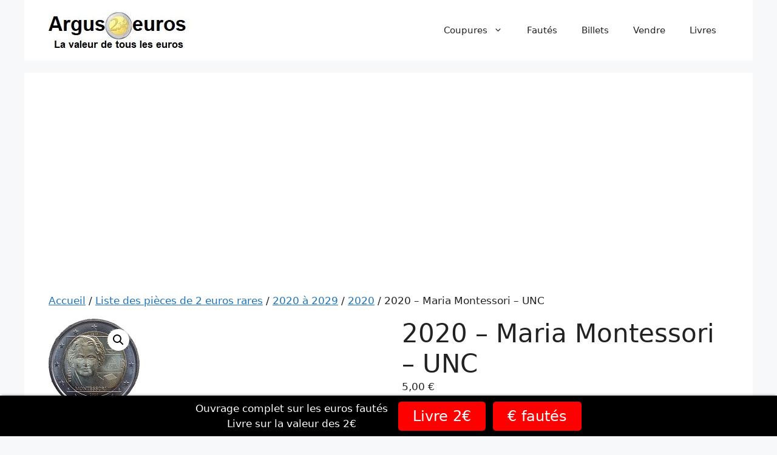

--- FILE ---
content_type: text/html; charset=UTF-8
request_url: https://bcc3-support.systeme.io/public/25543813db6765ed59170ab8888c8aa6322e7087/show?source=https://argus2euros.fr/produit/2020-maria-montessori/
body_size: 15229
content:
<!DOCTYPE html><!-- Created with https://systeme.io --><html lang="fr"><head><link rel="icon" type="image/x-icon" href="https://d2543nuuc0wvdg.cloudfront.net/favicon.ico"><meta charSet="utf-8"/><title data-react-helmet="true"></title><meta data-react-helmet="true" name="viewport" content="width=device-width, initial-scale=1"/><meta data-react-helmet="true" name="robots" content="noindex"/><style data-styled="" data-styled-version="6.1.13">.cXKjNK{display:flex;flex-direction:row;align-items:center;justify-content:center;}/*!sc*/
data-styled.g75[id="sc-gvlNCs"]{content:"cXKjNK,"}/*!sc*/
.jALcCM{width:100%;align-self:center;opacity:1;cursor:pointer;border:none;background:rgba(208, 2, 27, 1);padding-top:6px;padding-right:20px;padding-bottom:7px;padding-left:20px;font-size:21px;color:rgba(255, 255, 255, 1);font-family:Lato;font-weight:400;font-style:normal;border-top-left-radius:0px;border-top-right-radius:0px;border-bottom-left-radius:0px;border-bottom-right-radius:0px;box-shadow:none;line-height:35px;transition-duration:0.3s;transition-property:color,transform,background;}/*!sc*/
@media only screen and (max-width: 800px){.jALcCM{width:100%;align-self:center;opacity:1;padding-top:5px;padding-right:5px;padding-bottom:5px;padding-left:5px;font-size:16px;font-family:Lato;font-weight:400;font-style:normal;line-height:21px;transition-duration:0.3s;transition-property:color,transform,background;}}/*!sc*/
data-styled.g77[id="sc-iXGjfC"]{content:"jALcCM,"}/*!sc*/
.ghCZqq{word-break:break-word;transition:box-shadow 0.1s ease-in-out;flex-basis:inherit;font-size:40px;font-family:Arial,Helvetica,sans-serif;font-weight:400;font-style:normal;text-align:center;line-height:48px;padding-top:0px;padding-right:0px;padding-bottom:0px;padding-left:0px;}/*!sc*/
.ghCZqq a{color:rgba(74, 144, 226, 1);}/*!sc*/
.ghCZqq a>span{color:rgba(74, 144, 226, 1);}/*!sc*/
.ghCZqq a:hover{box-shadow:inset 0 -1px 0;}/*!sc*/
.ghCZqq a>span:hover{box-shadow:inset 0 -1px 0;}/*!sc*/
.ghCZqq strong{font-weight:bold;}/*!sc*/
.ghCZqq h1,.ghCZqq h2,.ghCZqq h3,.ghCZqq h4,.ghCZqq h5,.ghCZqq h6{font-size:40px;font-family:Arial,Helvetica,sans-serif;font-weight:400;font-style:normal;text-align:center;line-height:48px;}/*!sc*/
@media only screen and (max-width: 800px){.ghCZqq{padding-top:0px;padding-right:0px;padding-bottom:0px;padding-left:0px;font-size:24px;font-family:Arial,Helvetica,sans-serif;text-align:center;line-height:28.8px;}.ghCZqq h1,.ghCZqq h2,.ghCZqq h3,.ghCZqq h4,.ghCZqq h5,.ghCZqq h6{font-size:24px;font-family:Arial,Helvetica,sans-serif;text-align:center;line-height:28.8px;}}/*!sc*/
.ghCZqq p:empty::after{content:' ';white-space:pre;}/*!sc*/
.cjdIYr{word-break:break-word;transition:box-shadow 0.1s ease-in-out;flex-basis:inherit;font-size:20px;color:rgba(0, 0, 0, 1);font-family:Arial,Helvetica,sans-serif;font-weight:400;font-style:normal;text-align:center;line-height:26px;padding-top:0px;padding-right:0px;padding-bottom:0px;padding-left:0px;}/*!sc*/
.cjdIYr a{color:rgba(74, 144, 226, 1);}/*!sc*/
.cjdIYr a>span{color:rgba(74, 144, 226, 1);}/*!sc*/
.cjdIYr a:hover{box-shadow:inset 0 -1px 0;}/*!sc*/
.cjdIYr a>span:hover{box-shadow:inset 0 -1px 0;}/*!sc*/
.cjdIYr strong{font-weight:bold;}/*!sc*/
@media only screen and (max-width: 800px){.cjdIYr{padding-top:10px;padding-right:10px;padding-bottom:10px;padding-left:15px;font-size:20px;font-weight:400;font-style:normal;text-align:center;line-height:26px;}}/*!sc*/
.cjdIYr p:empty::after{content:' ';white-space:pre;}/*!sc*/
data-styled.g84[id="sc-hGNhLO"]{content:"ghCZqq,cjdIYr,"}/*!sc*/
.RIFuh{display:flex;flex-direction:column;grid-column-start:1;grid-column-end:13;align-self:flex-start;}/*!sc*/
@media only screen and (max-width: 800px){.RIFuh{align-self:unset;width:100%;grid-column-start:1;grid-column-end:12;padding-left:0;padding-right:0;}}/*!sc*/
data-styled.g87[id="sc-jwaPLR"]{content:"RIFuh,"}/*!sc*/
.jzEJZd{display:grid;position:relative;justify-content:space-between;grid-template-columns:repeat(12, 1fr);column-gap:20px;background-color:rgba(0, 0, 0, 1);padding-top:0px;padding-right:0px;padding-bottom:0px;padding-left:0px;background-image:none;background-size:initial;background-position:50% 50%;background-repeat:repeat;background-attachment:initial;}/*!sc*/
@media only screen and (max-width: 800px){.jzEJZd{padding-top:5px;padding-right:5px;padding-bottom:5px;padding-left:5px;}}/*!sc*/
@media only screen and (max-width: 800px){.jzEJZd{display:flex;flex-direction:column;grid-template-columns:auto;background-image:none;}}/*!sc*/
.jtUKNm{display:grid;position:relative;justify-content:space-between;grid-template-columns:repeat(12, 1fr);column-gap:20px;padding-top:10px;padding-right:10px;padding-bottom:10px;padding-left:10px;background-image:none;background-size:initial;background-position:50% 50%;background-repeat:repeat;background-attachment:initial;column-gap:unset!important;}/*!sc*/
@media only screen and (max-width: 800px){.jtUKNm{padding-top:5px;padding-right:5px;padding-bottom:5px;padding-left:5px;}}/*!sc*/
@media only screen and (max-width: 800px){.jtUKNm{display:flex;flex-direction:column;grid-template-columns:auto;background-image:none;}}/*!sc*/
data-styled.g232[id="sc-cJjvBx"]{content:"jzEJZd,jtUKNm,"}/*!sc*/
.jpsqoY{position:absolute;right:15px;top:15px;width:30px;height:30px;z-index:1;background:none;outline:none;border:none;text-shadow:1px 1px 0px rgba(0, 0, 0, 0.7);transition:opacity 250ms ease-in-out;}/*!sc*/
.jpsqoY:hover{opacity:0.5;}/*!sc*/
.jpsqoY:before{content:'';width:2px;height:30px;position:absolute;top:0;left:13px;right:0;bottom:0;background-color:#333;box-shadow:0px 0px 1px #fff;transform:rotate(45deg);}/*!sc*/
.jpsqoY:after{content:'';width:2px;height:30px;position:absolute;top:0;left:13px;right:0;bottom:0;background-color:#333;box-shadow:0px 0px 1px #fff;transform:rotate(-45deg);}/*!sc*/
data-styled.g529[id="sc-fHbFqE"]{content:"jpsqoY,"}/*!sc*/
.ciIwLk{min-height:100px;max-height:inherit;}/*!sc*/
data-styled.g530[id="sc-gsIRSg"]{content:"ciIwLk,"}/*!sc*/
.hIwosA{max-height:calc(100vh - 110px);overflow-x:hidden;overflow-y:auto;padding-top:31px;padding-right:33px;padding-bottom:31px;padding-left:33px;}/*!sc*/
@media only screen and (max-width: 800px){.hIwosA{padding-top:5px;padding-right:5px;padding-bottom:5px;padding-left:5px;}}/*!sc*/
data-styled.g531[id="sc-kOAQsF"]{content:"hIwosA,"}/*!sc*/
.EkNoB{width:100%;max-width:600px;position:relative;transition:transform 0.3s ease-out;display:block;background-size:initial;background-position:50% 50%;background-repeat:repeat;background-attachment:initial;background-color:rgba(0, 0, 0, 1);border-style:solid;border-width:3px;border-color:rgba(0, 0, 0, 1);box-shadow:none;background-image:none;}/*!sc*/
@media only screen and (max-width: 500px){.EkNoB{max-width:350px;width:100%;}}/*!sc*/
@media only screen and (max-width: 800px){.EkNoB{background-image:none;}}/*!sc*/
data-styled.g532[id="sc-ckOOVy"]{content:"EkNoB,"}/*!sc*/
html{box-sizing:border-box;scroll-behavior:smooth;overscroll-behavior-x:none;}/*!sc*/
body{margin:0;}/*!sc*/
a{text-decoration:none;}/*!sc*/
p span>a[href^="tel:"]{color:inherit;}/*!sc*/
p{margin:0;}/*!sc*/
*,*:before,*:after{box-sizing:inherit;}/*!sc*/
*{-webkit-font-smoothing:antialiased;}/*!sc*/
h1,h2,h3,h4,h5,h6{margin:0;font-weight:normal;}/*!sc*/
section h1{margin:0;}/*!sc*/
button,input{margin:0;font-family:unset;}/*!sc*/
ul{margin:0;}/*!sc*/
.fixed{position:fixed;top:0px;left:0px;width:320px;height:50px;background:red;-webkit-backface-visibility:hidden;}/*!sc*/
data-styled.g611[id="sc-global-cFbOWI1"]{content:"sc-global-cFbOWI1,"}/*!sc*/
.gctOcR{position:relative;text-align:initial;margin:0px 0px 0px 0px;}/*!sc*/
@media only screen and (max-width: 800px){.gctOcR{margin-top:0px;margin-right:0px;margin-bottom:0px;margin-left:0px;}}/*!sc*/
.gmGEsF{position:relative;text-align:initial;margin:0px 0px 15px 0px;}/*!sc*/
@media only screen and (max-width: 800px){.gmGEsF{margin-top:0px;margin-right:0px;margin-bottom:0px;margin-left:0px;}}/*!sc*/
data-styled.g617[id="sc-cmJppL"]{content:"gctOcR,gmGEsF,"}/*!sc*/
.dpSgXm{position:relative;margin-top:0;margin-left:0;margin-right:0;margin-bottom:0;}/*!sc*/
@media only screen and (max-width: 800px){.dpSgXm{margin-top:0;margin-left:0;margin-right:0;margin-bottom:0;}}/*!sc*/
.eCUrWH{position:relative;margin-top:10px;margin-left:0;margin-right:0;margin-bottom:0;display:flex;justify-content:center;flex-direction:column;position:relative;}/*!sc*/
@media only screen and (max-width: 800px){.eCUrWH{margin-top:0;margin-left:0;margin-right:0;margin-bottom:0;}}/*!sc*/
data-styled.g618[id="sc-kFKoiG"]{content:"dpSgXm,eCUrWH,"}/*!sc*/
</style><style data-react-helmet="true" type="text/css">
            html {
             width: 100%;
             text-align: center;
            }
            #app {
              display: flex;
              justify-content: center;
              align-items: center;
              height: 100vh;
            }
          </style><link data-react-helmet="true" rel="canonical" href=""/><style type="text/css">@font-face {
            font-family: "Lato";
            font-style: normal;
            font-weight: 400;
            src: url(https://d3syewzhvzylbl.cloudfront.net/fonts/google-fonts/lato/regular.woff2) format('woff2');
          }</style><link rel="stylesheet" href="https://d3fit27i5nzkqh.cloudfront.net/assets/css/optimizedFontAwesome.css"/><style>.fal{-moz-osx-font-smoothing:grayscale;-webkit-font-smoothing:antialiased;display:var(--fa-display,inline-block);font-style:normal;font-variant:normal;line-height:1;text-rendering:auto;}.fal{font-family:"Font Awesome 6 Pro";font-weight:300;}.fa-chevron-circle-left:before{content:"\f137";}.fa-chevron-circle-right:before{content:"\f138";}.fas{-moz-osx-font-smoothing:grayscale;-webkit-font-smoothing:antialiased;display:var(--fa-display,inline-block);font-style:normal;font-variant:normal;line-height:1;text-rendering:auto;}.fas{font-family:"Font Awesome 6 Pro";font-weight:900;}.fa-chevron-down:before{content:"\f078";}.fa-chevron-left:before{content:"\f053";}.fad.fa-chevron-right:after{content:"\f054\f054";}.fad{-moz-osx-font-smoothing:grayscale;-webkit-font-smoothing:antialiased;display:var(--fa-display,inline-block);font-style:normal;font-variant:normal;line-height:1;text-rendering:auto;}.fad{position:relative;font-family:"Font Awesome 6 Duotone";font-weight:900;letter-spacing:normal;}.fad:before{position:absolute;color:var(--fa-primary-color,inherit);opacity:var(--fa-primary-opacity,1);}.fad:after{color:var(--fa-secondary-color,inherit);}.fad:after{opacity:var(--fa-secondary-opacity,0.4);}.fa-chevron-right:before{content:"\f054";}.fa-chevron-up:before{content:"\f077";}.fa-circle:before{content:"\f111";}.far{-moz-osx-font-smoothing:grayscale;-webkit-font-smoothing:antialiased;display:var(--fa-display,inline-block);font-style:normal;font-variant:normal;line-height:1;text-rendering:auto;}.far{font-family:"Font Awesome 6 Pro";font-weight:400;}.fa-clock:before{content:"\f017";}.fa-eye:before{content:"\f06e";}.fa-eye-slash:before{content:"\f070";}.fa{font-family:var(--fa-style-family,"Font Awesome 6 Pro");font-weight:var(--fa-style,900);}.fa{-moz-osx-font-smoothing:grayscale;-webkit-font-smoothing:antialiased;display:var(--fa-display,inline-block);font-style:normal;font-variant:normal;line-height:1;text-rendering:auto;}.fa-times:before{content:"\f00d";}.fas{-moz-osx-font-smoothing:grayscale;-webkit-font-smoothing:antialiased;display:var(--fa-display,inline-block);font-style:normal;font-variant:normal;line-height:1;text-rendering:auto;}.fas{font-family:"Font Awesome 6 Pro";font-weight:900;}.fa-envelope:before{content:"\f0e0";}</style> <meta property="og:type" content="website"/><script>window.onload = function () {
  window.parent.postMessage({
    "sender": window.location.hash.slice(1),
    "height": document.getElementById('app').offsetHeight,
    "width": document.getElementById('app').offsetWidth
  }, '*');
};

const minKeyboardHeight = 300
window.addEventListener('form_updated', function () {
  // if mobile keyboard is open, don't resize. Otherwise, the form height will be incorrect
  if (window.screen.height - minKeyboardHeight > window.visualViewport.height) {
    return
  }

  window.parent.postMessage({
    "sender": window.location.hash.slice(1),
    "height": document.getElementById('app').offsetHeight,
    "width": document.getElementById('app').offsetWidth
  }, '*');
});

</script></head><body><div id="app"><div class="sc-ckOOVy EkNoB"><div class="sc-kOAQsF hIwosA"><button data-testid="popup-close-icon" class="sc-fHbFqE jpsqoY"></button><div class="sc-gsIRSg ciIwLk"><div class="sc-cmJppL gctOcR"><div id="row-e6f70447" class="sc-cJjvBx jzEJZd"><div size="12" class="sc-jwaPLR RIFuh"><div class="sc-cmJppL gmGEsF"><div id="headline-f76e9aec" font-size="40" font-family="Arial, Helvetica, sans-serif" font-style="normal" font-weight="400" class="sc-hGNhLO ghCZqq"><h3 dir="ltr"><span style="color: rgb(255, 255, 255)"><strong>Et si votre 2€ valait une fortune ?</strong></span></h3></div></div><div class="sc-kFKoiG dpSgXm"><div id="text-ede19614" font-size="20" font-family="Arial, Helvetica, sans-serif" color="rgba(0, 0, 0, 1)" font-style="normal" font-weight="400" class="sc-hGNhLO cjdIYr"><div><p dir="ltr"><span style="color: rgb(255, 255, 255)"><strong>Obtenez la liste GRATUITE des euros rares + des alertes exclusives. Déjà 4.000 inscrits.</strong></span></p></div></div></div><div class="sc-kFKoiG eCUrWH"><button data-test-id="send-form-button" id="button-f6254198" color="rgba(255, 255, 255, 1)" font-family="Lato" font-weight="400" font-style="normal" font-size="21" width="100%" class="sc-iXGjfC jALcCM"><div class="sc-gvlNCs cXKjNK">--&gt; Je veux la liste pour vérifier &lt;--</div></button></div></div><div class="sc-cmJppL gctOcR"><div id="row-6ba8a5ed" class="sc-cJjvBx jtUKNm"><div size="12" class="sc-jwaPLR RIFuh"></div></div></div></div></div></div></div></div></div><script data-cookieconsent="ignore" charSet="UTF-8">window.__PRELOADED_STATE__={"page":{"id":25543813,"type":"popup","locale":"fr","entities":{"2933f9d4-8899-4364-9774-5dd73106e29f":{"id":"2933f9d4-8899-4364-9774-5dd73106e29f","slug":"email","type":"Field","border":{"style":"none","radius":{"borderTopLeftRadius":5,"borderTopRightRadius":5,"borderBottomLeftRadius":5,"borderBottomRightRadius":5}},"margin":{"marginTop":15,"marginLeft":0,"marginRight":0,"marginBottom":5},"padding":{"paddingTop":12,"paddingLeft":0,"paddingRight":0,"paddingBottom":12},"fontSize":14,"optional":false,"parentId":"494897dd-36f8-4d31-8923-71a8d5f3000d","boxShadow":"none","textAlign":"center","appearance":{"mobile":true,"desktop":true},"htmlAttrId":"form-input-052382bd","placeholder":"Entrez votre adresse e-mail","mobileMargin":{"marginTop":10,"marginLeft":0,"marginRight":0,"marginBottom":0},"iconClassName":"fas fa-envelope","mobileFontSize":16,"backgroundColor":"rgba(255, 255, 255, 1)"},"40698b28-ee7b-4e62-9338-98b402dcd48b":{"id":"40698b28-ee7b-4e62-9338-98b402dcd48b","size":12,"type":"Column","childIds":[],"parentId":"fcea83aa-be1b-40f0-a136-2aaefbcbe722","alignSelf":"flex-start","htmlAttrId":"column-5ad07e31"},"494897dd-36f8-4d31-8923-71a8d5f3000d":{"id":"494897dd-36f8-4d31-8923-71a8d5f3000d","size":12,"type":"Column","childIds":["732468ed-ebe2-4b31-81ea-a92c9f31ba13","fddcda88-aab0-4275-bf3b-3758ecaf697b","2933f9d4-8899-4364-9774-5dd73106e29f","cc4e001a-bcbb-4b7e-beb7-f087f21e87fb"],"parentId":"817dd8d1-374e-438e-adbe-b362795e9867","alignSelf":"flex-start","htmlAttrId":"column-d7a23f3d"},"732468ed-ebe2-4b31-81ea-a92c9f31ba13":{"id":"732468ed-ebe2-4b31-81ea-a92c9f31ba13","type":"Headline","margin":{"marginTop":0,"marginLeft":0,"marginRight":0,"marginBottom":15},"content":"\x3ch3 dir=\"ltr\">\x3cspan style=\"color: rgb(255, 255, 255)\">\x3cstrong>Et si votre 2€ valait une fortune ?\x3c/strong>\x3c/span>\x3c/h3>","padding":{"paddingTop":0,"paddingLeft":0,"paddingRight":0,"paddingBottom":0},"fontSize":40,"parentId":"494897dd-36f8-4d31-8923-71a8d5f3000d","appearance":{"mobile":true,"desktop":true},"fontFamily":"Arial, Helvetica, sans-serif","htmlAttrId":"headline-f76e9aec","lineHeight":48,"mobileMargin":{"marginTop":0,"marginLeft":0,"marginRight":0,"marginBottom":0},"mobilePadding":{"paddingTop":0,"paddingLeft":0,"paddingRight":0,"paddingBottom":0},"mobileFontSize":24,"mobileLineHeight":28.8,"html":"\x3cp dir=\"ltr\">\x3cbr>\x3c/p>"},"817dd8d1-374e-438e-adbe-b362795e9867":{"id":"817dd8d1-374e-438e-adbe-b362795e9867","type":"Row","margin":{"marginTop":0,"marginLeft":0,"marginRight":0,"marginBottom":0},"padding":{"paddingTop":0,"paddingLeft":0,"paddingRight":0,"paddingBottom":0},"childIds":["494897dd-36f8-4d31-8923-71a8d5f3000d","fcea83aa-be1b-40f0-a136-2aaefbcbe722"],"parentId":"a9333ae9-28c2-470e-9ad2-a3eb65fc4cb1","appearance":{"mobile":true,"desktop":true},"background":{"backgroundSize":"initial","backgroundRepeat":"repeat","backgroundPosition":"50% 50%","backgroundAttachment":"initial"},"htmlAttrId":"row-e6f70447","mobileMargin":{"marginTop":0,"marginLeft":0,"marginRight":0,"marginBottom":0},"mobilePadding":{"paddingTop":5,"paddingLeft":5,"paddingRight":5,"paddingBottom":5},"backgroundColor":"rgba(0, 0, 0, 1)"},"a9333ae9-28c2-470e-9ad2-a3eb65fc4cb1":{"id":"a9333ae9-28c2-470e-9ad2-a3eb65fc4cb1","type":"RemotePopupBody","delay":30,"border":{"color":"rgba(0, 0, 0, 1)","style":"solid","width":3},"padding":{"paddingTop":31,"paddingLeft":33,"paddingRight":33,"paddingBottom":31},"childIds":["817dd8d1-374e-438e-adbe-b362795e9867"],"boxShadow":"none","showClose":true,"background":{"backgroundSize":"initial","backgroundRepeat":"repeat","backgroundPosition":"50% 50%","backgroundAttachment":"initial"},"closedDays":3,"htmlAttrId":"remote-popup-8282a7e8","openOnExit":true,"mobileDelay":30,"mobileBorder":[],"mobilePadding":{"paddingTop":5,"paddingLeft":5,"paddingRight":5,"paddingBottom":5},"backgroundColor":"rgba(0, 0, 0, 1)","mobileBackground":[],"openAutomatically":true,"openOnMobileAutomatically":true},"cc4e001a-bcbb-4b7e-beb7-f087f21e87fb":{"id":"cc4e001a-bcbb-4b7e-beb7-f087f21e87fb","text":"--> Je veux la liste pour vérifier \x3c--","type":"Button","width":"100%","action":"sendForm","border":{"radius":{"borderTopLeftRadius":0,"borderTopRightRadius":0,"borderBottomLeftRadius":0,"borderBottomRightRadius":0}},"margin":{"marginTop":10,"marginLeft":0,"marginRight":0,"marginBottom":0},"padding":{"paddingTop":6,"paddingLeft":20,"paddingRight":20,"paddingBottom":7},"parentId":"494897dd-36f8-4d31-8923-71a8d5f3000d","alignSelf":"center","boxShadow":"none","textColor":"rgba(255, 255, 255, 1)","appearance":{"mobile":true,"desktop":true},"background":"rgba(208, 2, 27, 1)","htmlAttrId":"button-f6254198","lineHeight":35,"mobileBorder":[],"mobileMargin":{"marginTop":0,"marginLeft":0,"marginRight":0,"marginBottom":0},"subTextColor":"rgba(255,255,255,0.8)","textFontSize":21,"mobilePadding":{"paddingTop":5,"paddingLeft":5,"paddingRight":5,"paddingBottom":5},"textFontStyle":"normal","textFontFamily":"Lato","textFontWeight":"400","redirectionType":"nextStep","subTextFontSize":14,"iconClassNameAfter":"","iconClassNameBefore":""},"fcea83aa-be1b-40f0-a136-2aaefbcbe722":{"id":"fcea83aa-be1b-40f0-a136-2aaefbcbe722","type":"Row","margin":{"marginTop":0,"marginLeft":0,"marginRight":0,"marginBottom":0},"padding":{"paddingTop":10,"paddingLeft":10,"paddingRight":10,"paddingBottom":10},"childIds":["40698b28-ee7b-4e62-9338-98b402dcd48b"],"parentId":"817dd8d1-374e-438e-adbe-b362795e9867","appearance":{"mobile":true,"desktop":true},"background":[],"htmlAttrId":"row-6ba8a5ed","mobileMargin":{"marginTop":0,"marginLeft":0,"marginRight":0,"marginBottom":0},"mobilePadding":{"paddingTop":5,"paddingLeft":5,"paddingRight":5,"paddingBottom":5}},"fddcda88-aab0-4275-bf3b-3758ecaf697b":{"id":"fddcda88-aab0-4275-bf3b-3758ecaf697b","type":"Text","margin":{"marginTop":0,"marginLeft":0,"marginRight":0,"marginBottom":0},"styles":[],"content":"\x3cp dir=\"ltr\">\x3cspan style=\"color: rgb(255, 255, 255)\">\x3cstrong>Obtenez la liste GRATUITE des euros rares + des alertes exclusives. Déjà 4.000 inscrits.\x3c/strong>\x3c/span>\x3c/p>","options":[],"padding":{"paddingTop":0,"paddingLeft":0,"paddingRight":0,"paddingBottom":0},"fontSize":20,"parentId":"494897dd-36f8-4d31-8923-71a8d5f3000d","textAlign":"center","appearance":{"mobile":true,"desktop":true},"fontFamily":"Arial, Helvetica, sans-serif","htmlAttrId":"text-ede19614","lineHeight":26,"mobileMargin":{"marginTop":0,"marginLeft":0,"marginRight":0,"marginBottom":0},"mobilePadding":{"paddingTop":10,"paddingLeft":15,"paddingRight":10,"paddingBottom":10},"mobileFontSize":20,"html":"\x3cp dir=\"ltr\">\x3cbr>\x3c/p>"}},"lastPopupNumber":0,"seo":{"index":false,"title":"Capture e-mail par popup"},"globalColor":null,"isTemplate":false,"doubleOptIn":false,"globalSettings":{"fontStyle":"normal","linkColor":"rgba(74, 144, 226, 1)","textColor":"rgba(0, 0, 0, 1)","fontFamily":"Raleway","fontWeight":"400","textFontSize":"18px","mobileTextFontSize":"16px"}},"files":{},"optIn":{"customerFields":"%CUSTOMER_FIELDS%","fields":{},"availableCountries":"%AVAILABLE_COUNTRIES%","errors":{"common":[],"fields":{},"bookingFields":{},"paidBookingFields":{}},"bookingFields":{},"paidBookingFields":{},"success":false,"submitted":false,"customerCountry":"US","nextStepUrl":"https://bcc3-support.systeme.io/0dab2039","surveyResults":null,"submitedRecaptchas":[],"optInRecaptchaError":{},"bookingRedirectUrl":"","paidBookingRedirectUrl":""},"management":{"activePopupId":null,"previewMode":false,"screenshotMode":false,"funnelStepId":"16251458","url":"","confirmedExplicitConsents":[],"isDesktop":null,"affiliateId":"%CONTACT_AFFILIATE_ID%","isMobile":"","affiliateLink":"https://systeme.io/?sa=sa0128629448d760dd546209dbb9c28518d77e5c32","agreement":"%AGREEMENT%","isFreemiumUser":"","captcha":"%CAPTCHA_OPEN_KEY%"},"payment":{"customerType":"%CUSTOMER_TYPE%","customerEmail":"%CUSTOMER_EMAIL%","paymentMethods":"%PAYMENT_METHODS%","isOnlyPersonalAvailable":"%IS_ONLY_PERSONAL_AVAILABLE%","offer":"%OFFER%","checkedPlanId":"%OFFER_PRICE_PLAN_ACTIVE%","customerPaymentMethod":"%CUSTOMER_PAYMENT_METHOD%","offerOwnerCountry":"%OFFER_OWNER_COUNTRY%","offerBumps":"%OFFER_BUMPS%","offerBump":"%OFFER_BUMP%","offerPricing":[],"checkedBumpsIds":[],"isOrderBumpChecked":false,"agreement":"%AGREEMENT%","couponCode":"","checkedCoupon":null,"pageId":"25543813","affiliateLink":"https://systeme.io/?sa=sa0128629448d760dd546209dbb9c28518d77e5c32","stripeAccountId":"%STRIPE_ACCOUNT_ID%","purchaseProcessId":"%PURCHASE_PROCESS_ID%","twoStepPaymentFormStepType":"STEP_OPT_IN","deadlineTime":"%DEADLINE_TIMESTAMP%","deadlineExpirationUrl":"%DEADLINE_EXPIRATION_URL%","downsellUrl":"%DOWNSELL_URL%","mercadoPagoPublicKey":"%MERCADO_PAGO_PUBLIC_KEY%","product":"%PRODUCT%","digitalProduct":null,"productQuantity":1,"shipping":null,"productActiveVariant":null,"cashOnDeliveryInstruction":"%CASH_ON_DELIVERY_INSTRUCTION%","xenditPublicKey":"%XENDIT_PUBLIC_KEY%","stripePaymentMethod":""},"blog":{"blogPostListing":"%BLOG_POST_LISTING%","blogPostTitle":"%BLOG_POST_TITLE%","blogPostDescription":"%BLOG_POST_DESCRIPTION%","blogPostImageUrl":"%BLOG_POST_IMAGE_URL%","blogPostDateTs":"%BLOG_POST_DATE_TS%","blogPostCategories":"%BLOG_POST_CATEGORIES%","blogPath":"%BLOG_PATH%","blogLayoutPageId":"%BLOG_LAYOUT_PAGE_ID%","blogCategoryTitle":"%BLOG_CATEGORY_TITLE%","blogCategoryDescription":"%BLOG_CATEGORY_DESCRIPTION%","blogSearch":[]},"webinar":{"timeStamp":"%WEBINAR_SESSION_TIMESTAMP%","url":"%WEBINAR_SESSION_LINK%"},"webinarSession":{"timeStamp":"%WEBINAR_SESSION_TIMESTAMP%"},"lecture":{"lectureSessionId":null,"lectureSessionLoggingEnabled":"%LECTURE_SESSION_LOGGING_ENABLED%","lectureId":"%LECTURE_ID%"},"websiteSettings":{"websiteLayouts":[],"websiteLocales":[],"websiteDraftTheme":null}}</script><script data-cookieconsent="ignore" charSet="UTF-8">window.initialI18nStore={"fr":{"common":{"customer_type":{"personal":"Particulier","company":"Entreprise"},"vat":"TVA","expiration":"Date d'expiration","card number":"Numéro de carte","cvc":"Code de sécurité","month":"Mois","day":"Jour","week":"Semaine","year":"an","components":{"offer_price":{"price":"Tarif","vat":"TVA","total":"Total","one_shots_summary":{"total_tax":"TVA","total_amount":"Total H.T.","total_amount_with_tax":"Total (TTC)","discount":"Réduction","total_amount_with_coupon":"Montant total avec la réduction","total_amount_with_tax_and_shipping":"Total (taxes et frais de port inclus)","subtotal_amount_with_tax":"Sous-total (TTC)","subtotal_amount":"Sous-total hors taxe","is_vat_not_chargeable":{"total_amount_with_tax":"Total (TTC)"}},"price_plans":{"trial_period":"{{ trialPeriodPrice }} pendant {{ trialPeriodLength }} jours puis","limited":"{{ amount }} chaque {{ interval }} pendant {{ intervalWithLimitOfPayments }}","unlimited":"{{ amount }} {{ intervalHack }} {{ interval }}","interval_hack_one":"par","interval_hack_many":"tous les","one_shot":"{{ amount }}","trial_period_price":"Gratuit","trial_period_new":"{{ trialPeriodPrice }} pendant {{ trialInterval }} puis","unlimited_new":"{{amount}} tous {{interval}}","limited_with_limit_of_payments":"{{ amount }} / {{ interval }}  - {{ count }} fois","limited_with_limit_of_payments_icu":"{amount} / {interval} - {count} fois","limited_icu":"{amount} chaque {interval} pendant {intervalWithLimitOfPayments}","trial_period_new_icu":"{trialPeriodPrice} pour {trialInterval} puis","unlimited_icu":"{amount} {intervalHack} {interval}"},"shipping":"Frais de port","subtotal":"Sous-total","tax_included":"Taxe incluse"},"order_summary":{"header":{"product":"Produit","price":"Prix"}},"countdown":{"types":{"date":"Date et heure fixes","minute":"Délai","daily":"Daily","deadline":"Utiliser la même deadline que le tunnel de vente"}},"timer":{"hours":"heures","minutes":"minutes","seconds":"secondes","days":"jours"},"webinar_registration_date_time":{"schedule_training":"Horaire de la formation"},"button":{"actions":{"next_step_redirection":"Vers l'étape suivante du tunnel"}},"member_access":{"resetting":{"success_header":"Email envoyé avec succès !","success_description":"Nous venons d'envoyer un mail avec un lien afin de réinitialiser votre mot de passe."},"login":{"password_forgotten":"Mot de passe oublié ?"}},"physical_product":{"quantity_label":"Quantité"},"coupon":{"discount":"Vous économisez"},"affiliate_badge":{"made_with":"Réalisé avec"},"core":{"pagination":{"previous":"Précédent","next":"Suivant","first":"Premier","last":"Dernier"},"text_editor":{"link_menu":{"placeholder":"Tapez l'URL","open_link":"Ouvrir le lien"},"link_toolbar":{"blog_link":"Lien du blog","link":"Lien","popup":"Popup","open_link_in_new_tab":"Ouvrir le lien dans un nouvel onglet","nofollow":"Nofollow","cancel":"Annuler","website_link":"Lien du site"}},"calendar":{"months":{"january":"Janvier","february":"Février","march":"Mars","april":"Avril","may":"Mai","june":"Juin","july":"Juillet","august":"Août","september":"Septembre","october":"Octobre","november":"Novembre","december":"Décembre"}},"settings":{"background_position":{"fixed":{"tooltip":"L’option d’arrière-plan fixe pourrait ne pas être prise en charge sur les appareils IOS et pourrait s’afficher différemment"}}},"toolbox":{"types":{"design":"Design","language":"Langue","text":"Texte","image":"Image"}}},"blog_post_listing":{"read":"Lire"},"payment_methods":{"card_number":"Numéro de carte","cvc":"Code de sécurité","expiration":"Date d'expiration","credit_cards":{"label":"Carte de crédit"},"dlocal_document_number":"Numéro de document Dlocal","card_holder_name":"Nom du titulaire de la carte","security_code":"Cryptogramme visuel","expiration_date":"Date d'expiration","identification_type":"Type de document","identification_number":"Numéro de document","installments":"Règlements","stripe":{"invalid_card_number":"Le numéro de la carte est invalide","invalid_card_expiration_date":"La date d'expiration de la carte est invalide","invalid_card_security_code":"Le code de sécurité de la carte est invalide","invalid_card_details":"Les détails de votre carte sont invalides"},"xendit":{"invalid_card_number":"Le numéro de la carte est invalide","invalid_card_expiration_date":"La date d'expiration de la carte est invalide","invalid_cvn_number":"CVN invalide"},"cash_on_delivery":{"title":"Paiement à la livraison"}},"price_plan":{"startup":"Startup","webinar":"Webinar","enterprise":"Entreprise","custom":"Personnalisé","action":{"buy_now":"Acheter maintenant","description":"Accédez dès maintenant à tous les outils dont vous avez besoin et lancez votre business en ligne !","label":"Commencer gratuitement"},"range_tooltip":"Jusqu’à \x3c1>{{amount}}\x3c/1> contacts\n","question_main":"Combien de contacts avez-vous ?","question_secondary":"Quelle est la taille de votre liste email ? Combien de personnes reçoivent vos newsletters ?","select_plan_title":"Choisissez un plan","label_in_select_option":"Jusqu'à {{amount}} contacts","label_in_select_option_icu":"Jusqu'à {amount} contacts","range_tooltip_icu":""},"breadcrumbs":{"items":{"home":"Blog","demo_blog_post_category_name":"Catégorie","demo_blog_post_name":"Article de blog"}},"contact_us":{"success_message":"Votre demande a bien été prise en compte. Nous vous répondrons dans les heures qui viennent"},"attachments":{"text_label":"Attacher un fichier"},"comments":{"responses_label_one":"Réponse","responses_label_other":"Réponses","load_more_label":"Montrer plus de réponses","send_label":"Envoyer","cancel_label":"Annuler","just_now_label":"A l'instant","reply_label":"Répondre","input_placeholder_label":"Ecrire un commentaire"},"custom_font_picker":{"parse_failed":"Nous n'avons pas pu traiter les fichiers de polices personnalisées suivants : \n{{ fontFileNames }} \nVeuillez vérifier que vous avez téléchargé les bons fichiers","singe_file_parse_failed":"Nous n'avons pas pu analyser votre fichier de police personnalisée. Veuillez vous assurer que vous téléchargez le bon fichier"},"shipping":{"not_available":"Oups ! On ne livre pas encore à cet endroit","condition_label":{"price":"Pour les commandes dont le prix est compris entre {{min}} {{currency}} et {{max}} {{currency}}","quantity":"Pour les commandes contenant entre {{min}} et {{max}} articles","weight":"Pour les commandes dont le poids total est compris entre {{min}}g et {{max}}g","price_min":"Pour les commandes dont le prix est supérieur ou égal à {{min}} {{currency}}","quantity_min":"Pour les commandes contenant {{min}} ou plus d'articles","weight_min":"Pour les commandes dont le poids total est égal ou supérieur à {{min}}g","price_icu":"Pour les commandes dont le prix est compris entre {min} {currency} et {max} {currency}","price_min_icu":"Pour les commandes dont le prix est de {min} {currency} ou plus","quantity_icu":"Pour les commandes contenant entre {min} et {max} articles\n","quantity_min_icu":"Pour les commandes contenant {min} articles ou plus","weight_icu":"Pour les commandes avec un poids total compris entre {min}g et {max}g\n","weight_min_icu":"Pour les commandes avec un poids total de {min}g ou plus"},"country_not_selected":"Sélectionnez un pays pour calculer les frais de port"},"search":{"result_for_one":"résultat trouvé","results_for_many":"résultats trouvés","results_for_slavic_2_to_4":"résultats trouvés","not_specified":"Non spécifié","results":"{count, plural, =1 {1 jour} other {# jours}}","see_more":"VOIR PLUS DE RÉSULTATS","settings":{"placeholder":{"label":"Espace réservé"},"open_dropdown":{"label":"Afficher les résultats"},"maximum_width":{"label":"Largeur maximale"},"search_bar":{"title":"Barre de recherche"},"dropdown_title":{"title":"Titre"},"dropdown_text":{"title":"Texte"},"dropdown_see_more":{"title":"Voir plus"},"dropdown_group":{"title":"Paramètres des résultats"}},"placeholder":"Rechercher","no_results":"Aucun résultat pour","enter_more_chars_hint":"Veuillez entrer 3 caractères ou plus","results_icu":""},"price_element":{"period":{"sub_additional_text":"gratuits","additional_text":"2 mois"},"plans":{"tags":"Tags","variants_per_product":"Variantes de produit physique"},"tooltip":{"subaccounts":"Avec systeme.io, chaque plan vous permet de créer un nombre illimité de sous-comptes. Chaque sous-compte est un compte systeme.io à part avec ses propres limites\n\nLes limites pour chaque sous-compte sont les mêmes que celles du plan de votre compte principal, sans frais supplémentaires. Par exemple : si votre plan permet 50 tunnels, chaque sous-compte que vous créez peut également avoir 50 tunnels"},"compare_plans_title":"Comparer les plans et fonctionnalités","plan_price_subtitle":"Aucune carte de crédit requise","freemium_description":"Commencez avec les fonctionnalités de base, mais évoluez aussi vite que les autres","startup_description":"Accédez aux fonctionnalités avancées pour développer votre entreprise","webinar_description":"Accédez aux fonctionnalités avancées des webinaires pour développer votre entreprise\n","unlimited_description":"Utilisez toutes les fonctionnalités de systeme.io et obtenez des résultats plus rapidement"},"website_layout_body":{"content_placeholder":"Contenu du site"},"color_picker":{"saved_colors":"Couleurs enregistrées","type":{"solid":"Plein","gradient":"Dégradé"}},"website_logo":{"settings":{"height":{"label":"Hauteur du logo"}}}},"week_plural":"semaines","core":{"error":{"title":"Oups ! Une erreur est survenue :-/"},"errors":{"no_connection":"Veuillez vérifier votre connexion internet et réessayer","something_went_wrong":"Un problème est survenu. Veuillez réessayer"},"file_manager":{"upload":{"drag_file":"Glissez un fichier ou"}}},"validation":{"expiration_invalid":"Date d'expiration invalide","errors":{"form_field_should_not_be_empty":"Cette valeur ne doit pas être vide."},"page":{"calendar":{"event_not_selected":"Veuillez sélectionner un événement pour l'afficher sur la page publique"},"paid_calendar":{"remove_payment_button":"Le calendrier payant contient un bouton de paiement intégré, veuillez supprimer le bouton de paiement inutile","event_not_selected":"Veuillez choisir un événement pour le calendrier payant dans la page des paramètres de l'étape","one_element":"Un seul calendrier payant peut être ajouté à la page","paid_calendar_required":"Le calendrier payant est obligatoire"},"payment_button_required":"Le bouton de paiement est requis sur les pages de paiement","search_results_unique":"Un seul élément de résultats de recherche peut être sur une page","search_results_required":"L'élément 'Résultats de recherche' est requis"},"password":{"mismatch":"Les mots de passe ne sont pas identiques"}},"entities":{"blog_post_listing":{"more":{"label":"Lire"}},"offer_price":{"product":{"stub":{"name":"Exemple de produit"}}},"calendar":{"form_submit_default_text":"Envoyer","next_step_default_text":"Étape suivante","calendar_step_headline_default_text":"Étape 1 :","form_step_headline_default_text":"Étape 2 :","calendar_step_sub_headline_default_text":"Configurer les détails de votre réservation","form_step_sub_headline_default_text":"Remplir le formulaire","form_description_default_text":"Saisissez vos coordonnées","date_field_not_empty":"La date est requise","time_slot_field_not_empty":"Un créneau horaire est requis"},"paid_calendar":{"example_warning":"Ceci est un événement d’exemple. Choisissez un événement dans la page des paramètres de l’étape"},"member_access":{"create_account":{"default_headline":"Créez votre compte maintenant"},"registration":{"button_text":"Cliquez ici"},"confirm_registration":{"default_headline":"Confirmer l'inscription"}},"website_login":{"2fa":{"default_sub_headline":"Le code de vérification a été envoyé à votre adresse email","verification_code_label":"Code de vérification","default_checkbox":"Faire confiance à cet appareil","different_email":"Connectez-vous avec une autre adresse email"}}},"month_plural":"mois","price_plan":{"trial_period":{"week":"{{count}} semaine","week_other":"{{count}} semaines","day":"{{count}} jour","day_other":"{{count}} jours","month":"{{count}} mois","month_other":"{{count}} mois","year":"{{count}} an","year_other":"{{count}} ans","week_icu":"{count, plural, =1 {1 semaine} other {# semaines}}","day_icu":"{count, plural, =1 {1 jour} other {# jours}}","month_icu":"{count, plural, =1 {1 mois} other {# mois}}","year_icu":"{count, plural, =1 {1 an} other {# ans}}"},"interval":{"day":"jour","day_other":"{{count}} jours","week":"semaine","week_other":"{{count}} semaines","month":"mois","month_other":"{{count}} mois","year":"an","year_other":"{{count}} ans","day_icu":"{count, plural, =1 {jour} other {# jours}}","week_icu":"{count, plural, =1 {semaine} other {# semaines}}","month_icu":"{count, plural, =1 {mois} other {# mois}}","year_icu":"{count, plural, =1 {an} other {# ans}}","month_few":""},"interval_limited_payments":{"day":"{{count}} jour","day_other":"{{count}} jours","month_other":"{{count}} mois","month":"{{count}} mois","year":"{{count}} an","year_other":"{{count}} ans","week":"{{count}} semaine","week_other":"{{count}} semaines"}},"day_plural":"{{count}} jours","entity":{"product":{"header":"Produit","quantity_label":"Quantité","price_label":"Prix unitaire","stock_limit_label":"Disponibilité","stock_limit_title":"{{ limit }} dans le stock","stock_limit_title_icu":"{limit} en stock"}},"entity_settings":{"phone":{"title":"Téléphone"},"fullname":{"title":"Nom complet"},"booking_calendar":{"event":"Événement","headline":"Titre","switch_calendar_step":"Calendrier","switch_form_step":"Formulaire","next_step_button_text":"Texte du bouton de l'étape suivante","sub_headline":"Sous-titre","switch_thank_you_step":"Merci","thank_you_step_button_text":"Terminer","booking_summary":{"duration_minutes":"Durée de {{minutes}} minutes","duration_minutes_icu":"Durée de {minutes} minutes"},"redirection_confirmed":{"label":"Voulez-vous rediriger les utilisateurs après la confirmation de la réservation ?"},"booking_confirmed":"Réservation confirmée !","mandatory":"Obligatoire","custom_question_default_label":"Exemple de question","custom_question_default_placeholder":"À quoi pensez-vous ?"},"bookingpaidcalendar":{"header":"Calendrier payant"},"search":{"header":"Recherche"},"websiteheader":{"header":"En-tête du site web"},"websitefooter":{"header":"Pied de page du site web"},"websitelogo":{"header":"Logo"},"menu":{"item":{"about_placeholder":"À propos de","how_it_works_placeholder":"Comment ça marche","member_stories_placeholder":"Histoires des membres"}},"button":{"button_text":{"label":"Texte du bouton"},"send_form":{"no_redirection":{"title":"Texte après une inscription réussie"}}},"image":{"link":"Lien"},"websitelanguageswitcher":{"header":"Sélecteur de langue"},"websitelogin":{"header":"Connexion au site web"},"websitebutton":{"header":"Bouton"}},"test_asset_21_05_2025":"c'est seulement pour le test 5","toolbox":{"entities":{"search":"Recherche"}},"settings_styles":{"size_and_position":{"label":"Taille et position"}},"global":{"cancel":"Annuler","new":"Nouveau"},"website_theme_settings":{"group":{"form_field":{"border_color":"Bordure du champ de formulaire"},"primary":{"button_border_color":"Bordure du bouton principal"},"secondary":{"button_border_color":"Bordure du bouton secondaire"},"content":{"background_color":"Arrière-plan du contenu"},"ghost":{"button_border_color":"Bordure du bouton transparent"}}},"website_settings":{"sidebar":{"page_settings":{"advanced":{"title":"Avancé","tracking_code":"Code de suivi","tracking_code_info":"Veuillez noter que certains scripts tiers peuvent ne pas fonctionner comme prévu. Un code incorrect ou non pris en charge peut affecter le chargement ou le comportement de votre page"}},"theme":"Thème","logo":{"description":"Les logos remplacent le titre du site sur toutes les pages. Pour afficher à nouveau le titre du site, supprimez le logo.","mobile_image":"Logo mobile","text_color":"Couleur du texte du logo","add_text":"Ajouter du texte","title":{"image":"Image"}},"website_header":{"sticky":"En-tête fixe"},"new_theme":"Nouveau thème","language_switcher":{"text_color":"Couleur du sélecteur de langue"}},"pages_management":{"unsaved_modal":{"title":"Ignorer les modifications ?","description":"Si vous quittez cette page maintenant, vos modifications seront définitivement perdues. Voulez-vous continuer ?","save_button":"Enregistrer et quitter la page"}},"login":{"slug":{"code":"Code"}}},"website_styles_settings":{"buttons_and_links":{"style":{"filled":"Plein","outlined":"Contour","title":"Style"},"primary":{"title":"Principal"},"secondary":{"title":"Secondaire"},"link":{"underline":"Souligner","color":"Couleur"}},"text_example":"Exemple de texte","colors":{"label":"Couleurs"}},"settings":{"sidebar":{"customize":"Personnaliser"}},"components-core-read-only-content-title-Read-only":"Contenu en lecture seule","website":{"page_types":{"website_login":"Page de connexion"}},"entities-website-login-2fa-default-headline-Two-fa":"Authentification à deux facteurs"},"publisher":{"locale_name":{"english":"Anglais","french":"Français","spanish":"Espagnol","italian":"Italien","portuguese":"Portugais","german":"Allemand","dutch":"Néerlandais","russian":"Russe","japanese":"Japonais","arabic":"Arabe","turkish":"Turc","chinese":"Chinois","swedish":"Suédois","romanian":"Roumain","czech":"Tchèque","hungarian":"Hongrois","slovak":"Slovaque","danish":"Danois","indonesian":"Indonésien","polish":"Polonais","greek":"Grecque","serbian":"Serbe","hindi":"Hindi","norwegian":"Norvégien","thai":"Thaïlandais","slovene":"Slovène","ukrainian":"Ukrainien","albania":"Albanais"},"choose time":"Choisissez l'heure","choose the day":"Choisissez le jour","webinar registration date":"Champ de formulaire - Date d'inscription au webinar","hours":"heures","schedule of the training":"Horaire de la formation","at":"à","countdown":{"days":"Journées","hours":"Heures","minutes":"Minutes","seconds":"Secondes"},"validation":{"not_empty":"Ce champ est obligatoire","vat_invalid":"Numéro de TVA invalide","check_data":"Veuillez vérifier les données du formulaire","email_invalid":"Entrez une adresse email valide","vat_does_not_suitable_for_selected_country":"Ce numéro de TVA n'est pas valide pour le pays sélectionné","empty_price_plans":"Erreur: veuillez ajouter un tarif dans les paramètres de la page de paiement","empty_payment_methods":"Veuillez ajouter des méthodes de paiement dans la page des paramètres de l'étape.","check_card_data":"Votre carte n'a pas passé la validation. Veuillez vérifier le numéro de carte, la date d'expiration et le code CVC","cvc_invalid":"Code de sécurité invalide","expiration_invalid":"Date d'expiration invalide","identification_number_invalid":"Veuillez entrer un numéro d'identification valide","card_number_invalid":"S'il vous plaît entrez un numéro de carte valide","errors":{"form_field_should_not_be_empty":"Cette valeur ne doit pas être vide."},"cpf_number_invalid":"Numéro CPF invalide","cnpj_number_invalid":"Numéro CNPJ invalide","cardholder_name_invalid":"Nom du titulaire de la carte invalide","personal_identification_number_invalid":"Numéro {{ identification_type }} invalide","page":{"calendar":{"event_not_selected":"Veuillez sélectionner un événement pour l'afficher sur la page publique"}},"password":{"mismatch":"Les mots de passe ne sont pas identiques"}},"components":{"offer_price":{"total":"Total","one_shots_summary":{"total_amount_with_coupon":"Montant total avec la réduction"},"price_plans":{"limited_with_limit_of_payments":"{{ amount }} / {{ interval }}  - {{ count }} fois","limited_with_limit_of_payments_icu":"{amount} / {interval} - {count} fois","limited_icu":"{amount} chaque {interval} pendant {intervalWithLimitOfPayments}","trial_period_new_icu":"{trialPeriodPrice} pour {trialInterval} puis","unlimited_icu":"{amount} {intervalHack} {interval}"}},"timer":{"days":"jours"},"preview":{"warning":"C'est le mode de prévisualisation. N'utilisez pas cette URL"},"entities":{"blog_content_placeholder":{"placeholder":"Contenu du blog"},"blog_post_content_placeholder":{"placeholder":"Espace réservé pour le contenu d'un article de blog"}},"core":{"text_editor":{"link_menu":{"placeholder":"Tapez l'URL"}},"calendar":{"event_name":"Nom de l'événement","event_time":"Durée de l'événement","event_location":{"name":"Lieu de la réunion","phone":"Téléphone","personal":"Personnel","online_meeting":"Réunion en ligne","zoom":"Zoom","google_meet":"Google Meet"},"timezone":"Fuseau horaire","select_time_zone":"Choisir le fuseau horaire","select_date":"Choisir la date","min":"Min","empty_event_name":"Exemple d'événement","months":{"january":"Janvier","february":"Février","march":"Mars","april":"Avril","may":"Mai","june":"Juin","july":"Juillet","august":"Août","september":"Septembre","october":"Octobre","november":"Novembre","december":"Décembre"},"weekdays":{"monday_short":"Lun","tuesday_short":"Mar","wednesday_short":"Mer","thursday_short":"Jeu","friday_short":"Ven","saturday_short":"Sam","sunday_short":"Dim"},"booking_former_time":"Ancien horaire","reschedule_booking_title":"Reprogrammer la réservation"},"paid_calendar":{"event_not_found":"Événement introuvable"}},"payment_methods":{"credit_cards":{"label":"Carte de crédit"},"dlocal_document_number":"Numéro de document Dlocal","expiration_month":"Mois","expiration_year":"Année","identification_number":"Numéro de document","installments":"Règlements","stripe":{"invalid_card_number":"Le numéro de la carte est invalide","invalid_card_expiration_date":"La date d'expiration de la carte est invalide","invalid_card_security_code":"Le code de sécurité de la carte est invalide","invalid_card_details":"Les détails de votre carte sont invalides"},"xendit":{"invalid_card_number":"Le numéro de la carte est invalide","invalid_card_expiration_date":"La date d'expiration de la carte est invalide","invalid_cvn_number":"CVN invalide"},"cash_on_delivery":{"title":"Paiement à la livraison"}},"contact_us":{"success_message":"Votre demande a bien été prise en compte. Nous vous répondrons dans les heures qui viennent"},"attachments":{"text_label":"Attacher un fichier"},"comments":{"responses_label_one":"Réponse","responses_label_other":"Réponses","load_more_label":"Montrer plus de réponses","send_label":"Envoyer","cancel_label":"Annuler","just_now_label":"A l'instant","reply_label":"Répondre","input_placeholder_label":"Ecrire un commentaire","delete_confirmation_label":"Voulez-vous vraiment supprimer ce commentaire ? Toutes les réponses seront également supprimées"},"price_element":{"title":"Choisissez votre plan","popup_button":"Commencez gratuitement","unlimited":"Illimité","period":{"title":"Choisissez votre période de facturation","save":"Économisez","monthly":"Mensuel","annually":"Annuel","month":"mois","year":"année","sub_additional_text":"gratuits","additional_text":"2 mois","monthly_billing":"Facturation mensuelle","annual_billing":"Facturation annuelle"},"group":{"contacts":"Automatisation des emails et contacts","sales":"Tunnels de vente","booking":"Calendrier","payment":"Processeurs de paiement","blogs":"Blogs","link":"Lien en bio","e_commerce":"E-commerce","courses":"Formations en ligne","communities":"Communautés","affiliate":"Marketing d'affiliation","support":"Équipe support","team":"Gestion d'équipe","integrations":"Intégrations","subaccounts":"Sous-comptes","email_marketing":"Email marketing","automation_and_workflows":"Automatisations & workflows","contacts_and_crm":"Contacts & CRM"},"plans":{"contacts":"Contacts","email_sent":"Emails envoyés","email_campaigns":"Campagnes email","email_newsletters":"Newsletters email","automation_rules":"Règles d'automatisation","workflows":"Workflows","api":"Requêtes API par minute","sales_funnels":"Tunnels de vente","sales_funnels_steps":"Étapes du tunnel de vente","deadline_funnels":"Deadline funnels","evergreen_webinars":"Webinaires automatiques","tests":"Tests A/B","custom_domains":"Domaines personnalisés","file_storage_space":"Espace de stockage des fichiers","click_upsells":"Upsells en un clic","order_bumps":"Order bumps","transaction_fees":"Frais de transaction","events":"Événements","bookings":"Rendez-vous","stripe":"Intégration Stripe","apple_pay":"Intégration Apple Pay","paypal":"Intégration Paypal","razorpay":"Intégration Razorpay","flutterwave":"Intégration Flutterwave","paystack":"Intégration Paystack","xendit":"Intégration Xendit","cash":"Paiement à la livraison","blogs":"Blogs","blogs_posts":"Articles de blog","mobile_link":"Page \"Lien en bio\" optimisée pour mobile","mobile_store":"Digital store optimisé pour mobile","physical_products":"Produits physiques","shipping_management":"Gestion des expéditions","inventory_management":"Gestion de stock","courses":"Formations","students":"Élèves","students_activity_history":"Historique d'activités des élèves","communities":"Communautés","community_members":"Membres de la communauté","affiliate_program":"Lancez votre propre programme d'affiliation","support":"Support par email 24h/24 et 7j/7","free_migration":"Migration gratuite","kickstart":"Session de coaching 1-1 pour vous lancer","assistant_accounts":"Comptes d'assistant","google_sheets_integration":"Google Sheets","active_campaign_integration":"ActiveCampaign","send_grid_integration":"SendGrid","zoom_integration":"Zoom","google_meet_integration":"Google Meet","google_calendar_integration":"Google Agenda","tags":"Tags","variants_per_product":"Variantes de produit physique","mercado_pago":"Intégration Mercado Pago","crm_pipelines":"Pipelines CRM","coupon_codes":"Code promo"},"tooltip":{"subaccounts":"Avec systeme.io, chaque plan vous permet de créer un nombre illimité de sous-comptes. Chaque sous-compte est un compte systeme.io à part avec ses propres limites\n\nLes limites pour chaque sous-compte sont les mêmes que celles du plan de votre compte principal, sans frais supplémentaires. Par exemple : si votre plan permet 50 tunnels, chaque sous-compte que vous créez peut également avoir 50 tunnels"},"compare_plans_title":"Comparer les plans et fonctionnalités","plan_price_subtitle":"Aucune carte de crédit requise","freemium_description":"Commencez avec les fonctionnalités de base, mais évoluez aussi vite que les autres","startup_description":"Accédez aux fonctionnalités avancées pour développer votre entreprise","webinar_description":"Accédez aux fonctionnalités avancées des webinaires pour développer votre entreprise\n","unlimited_description":"Utilisez toutes les fonctionnalités de systeme.io et obtenez des résultats plus rapidement"},"price_plan":{"label_in_select_option_icu":"Jusqu'à {amount} contacts","range_tooltip_icu":""},"shipping":{"condition_label":{"price_icu":"Pour les commandes dont le prix est compris entre {min} {currency} et {max} {currency}","price_min_icu":"Pour les commandes dont le prix est de {min} {currency} ou plus","quantity_icu":"Pour les commandes contenant entre {min} et {max} articles\n","quantity_min_icu":"Pour les commandes contenant {min} articles ou plus","weight_icu":"Pour les commandes avec un poids total compris entre {min}g et {max}g\n","weight_min_icu":"Pour les commandes avec un poids total de {min}g ou plus"}},"search":{"result_for_one":"résultat trouvé","results_for_many":"résultats trouvés","results_for_slavic_2_to_4":"résultats trouvés","not_specified":"Non spécifié","results":"{count, plural, =1 {1 jour} other {# jours}}","see_more":"VOIR PLUS DE RÉSULTATS","settings":{"placeholder":{"label":"Espace réservé"}},"placeholder":"Rechercher","no_results":"Aucun résultat pour","enter_more_chars_hint":"Veuillez entrer 3 caractères ou plus","results_icu":""}},"entities":{"offer_upsell_price":{"stub":{"name":"Exemple de tarif"}},"field":{"country":{"placeholder":"Choisissez un pays"}},"calendar":{"form_submit_default_text":"Envoyer","next_step_default_text":"Étape suivante","calendar_step_headline_default_text":"Étape 1 :","form_step_headline_default_text":"Étape 2 :","calendar_step_sub_headline_default_text":"Configurer les détails de votre réservation","form_step_sub_headline_default_text":"Remplir le formulaire","form_description_default_text":"Saisissez vos coordonnées","date_field_not_empty":"La date est requise","time_slot_field_not_empty":"Un créneau horaire est requis"},"member_access":{"create_account":{"default_headline":"Créez votre compte maintenant"},"registration":{"button_text":"Cliquez ici"}},"login_button":{"default_text":"Se connecter"},"registration_button":{"default_text":"S'inscrire"}},"webinar_session":{"countdown":{"days":"Jours","hours":"Heures","minutes":"Minutes","seconds":"Secondes"}},"core":{"error":{"title":"Oups ! Une erreur est survenue :-/"},"errors":{"no_connection":"Veuillez vérifier votre connexion internet et réessayer","went_wrong_contact_support":"Un problème est survenu. Veuillez contacter le support","something_went_wrong":"Un problème est survenu. Veuillez réessayer","stripe_data_error":"Stripe n'a pas pu traiter les informations de votre carte de crédit. Vous pouvez nous contacter si vous avez besoin d'aide","stripe_invalid_request_error":"Votre compte Stripe a des fonctions limitées, certaines méthodes de paiement ne sont pas disponibles. Veuillez vérifier la configuration de votre tableau de bord Stripe","bad_request":"Une erreur s'est produite. Veuillez vérifier que tous les champs sont correctement remplis"}},"payment":{"fields":{"company_vat_id":{"errors":{"not_suitable_for_selected_country":"Ce numéro de TVA n'est pas valide pour le pays sélectionné"}}}},"entity":{"product":{"header":"Produit","price_label":"Prix unitaire","stock_limit_title_icu":"{limit} en stock"}},"global":{"search":"Rechercher","cancel":"Annuler","new":"Nouveau"},"entity_settings":{"phone":{"title":"Téléphone"},"fullname":{"title":"Nom complet"},"booking_calendar":{"event":"Événement","headline":"Titre","switch_calendar_step":"Calendrier","switch_form_step":"Formulaire","next_step_button_text":"Texte du bouton de l'étape suivante","sub_headline":"Sous-titre","switch_thank_you_step":"Merci","thank_you_step_button_text":"Terminer","booking_summary":{"duration_minutes":"Durée de {{minutes}} minutes","duration_minutes_icu":"Durée de {minutes} minutes"},"redirection_confirmed":{"label":"Voulez-vous rediriger les utilisateurs après la confirmation de la réservation ?"},"booking_confirmed":"Réservation confirmée !","reschedule_button_text":"Reprogrammer","slots_left":"créneaux restants","slot_left":"créneau restant","custom_question_default_label":"Exemple de question","custom_question_default_placeholder":"À quoi pensez-vous ?"},"menu":{"item":{"about_placeholder":"À propos de","how_it_works_placeholder":"Comment ça marche","member_stories_placeholder":"Histoires des membres"}},"button":{"button_text":{"label":"Texte du bouton"}}},"price_plan":{"trial_period":{"week_icu":"{count, plural, =1 {1 semaine} other {# semaines}}","day_icu":"{count, plural, =1 {1 jour} other {# jours}}","month_icu":"{count, plural, =1 {1 mois} other {# mois}}","year_icu":"{count, plural, =1 {1 an} other {# ans}}"},"interval":{"day_icu":"{count, plural, =1 {jour} other {# jours}}","week_icu":"{count, plural, =1 {semaine} other {# semaines}}","month_icu":"{count, plural, =1 {mois} other {# mois}}","year_icu":"{count, plural, =1 {an} other {# ans}}","month_few":""}}}}}</script><script data-cookieconsent="ignore" charSet="UTF-8">window.initialLanguage="fr"</script><script data-cookieconsent="ignore" src="https://d3fit27i5nzkqh.cloudfront.net/default/runtime.34d017433f8d1217.js" async=""></script><script data-cookieconsent="ignore" src="https://d3fit27i5nzkqh.cloudfront.net/default/page.85136eb4f2da7b4a.js" async=""></script><script data-cookieconsent="ignore" src="https://d3fit27i5nzkqh.cloudfront.net/default/vendors.985538c4a99680a8.js" async=""></script></body></html>

--- FILE ---
content_type: text/html; charset=utf-8
request_url: https://www.google.com/recaptcha/api2/aframe
body_size: 266
content:
<!DOCTYPE HTML><html><head><meta http-equiv="content-type" content="text/html; charset=UTF-8"></head><body><script nonce="-yap_eF1lCZA72gkjfhLjA">/** Anti-fraud and anti-abuse applications only. See google.com/recaptcha */ try{var clients={'sodar':'https://pagead2.googlesyndication.com/pagead/sodar?'};window.addEventListener("message",function(a){try{if(a.source===window.parent){var b=JSON.parse(a.data);var c=clients[b['id']];if(c){var d=document.createElement('img');d.src=c+b['params']+'&rc='+(localStorage.getItem("rc::a")?sessionStorage.getItem("rc::b"):"");window.document.body.appendChild(d);sessionStorage.setItem("rc::e",parseInt(sessionStorage.getItem("rc::e")||0)+1);localStorage.setItem("rc::h",'1769009580874');}}}catch(b){}});window.parent.postMessage("_grecaptcha_ready", "*");}catch(b){}</script></body></html>

--- FILE ---
content_type: text/javascript; charset=UTF-8
request_url: https://bcc3-support.systeme.io/public/remote/page/25543813db6765ed59170ab8888c8aa6322e7087.js
body_size: 17238
content:
(function () {
  var addMessageListener = function (callback, customListenerKey) {
  if (window.eventListeners == undefined) {
    window.eventListeners = [];
  }

  var listenerKey = null;
  if (customListenerKey) {
    listenerKey = customListenerKey;
  } else {
    listenerKey = iframeId;
  }

  window.eventListeners[listenerKey] = callback;

  // Add a listener for a response
  window.addEventListener('message', function (event) {
    var responseListenerKey = null
    if (event.data.type) {
      responseListenerKey = event.data.type;
    } else if (event.data.sender) {
      responseListenerKey = event.data.sender
    }
    if (responseListenerKey) {
      if (window.eventListeners[responseListenerKey]) {
        window.eventListeners[responseListenerKey](event);
      } else {
        log('event was not handled by the first attempt with the key ' + responseListenerKey, event)
        setTimeout(function () {
          if (window.eventListeners[responseListenerKey]) {
            window.eventListeners[responseListenerKey](event);
          } else {
            log('event was not handled by the second attempt with the key ' + responseListenerKey, event)
            setTimeout(function () {
              if (window.eventListeners[responseListenerKey]) {
                window.eventListeners[responseListenerKey](event);
              } else {
                log('event was not handled by the third attempt with the key ' + responseListenerKey, event)
              }
            }, 2000)
          }
        }, 2000)
      }
    }
  });
};

var getHighestZIndex = function () {
  var highest = 0;
  var elements = document.body.getElementsByTagName("*");
  for (var i = 0; i < elements.length; i++) {
    var zindex = document.defaultView.getComputedStyle(elements[i], null).getPropertyValue("z-index");
    if ((zindex > highest) && (zindex != 'auto')) {
      highest = parseInt(zindex);
    }
  }
  log(highest)
  return highest;
};

var setCookie = function (name, value, options) {
  options = options || {};

  var expires = options.expires;

  if (typeof expires == "number" && expires) {
    var d = new Date();
    d.setTime(d.getTime() + expires * 1000);
    expires = options.expires = d;
  }
  if (expires && expires.toUTCString) {
    options.expires = expires.toUTCString();
  }

  value = encodeURIComponent(value);

  var updatedCookie = name + "=" + value;

  for (var propName in options) {
    updatedCookie += "; " + propName;
    var propValue = options[propName];
    if (propValue !== true) {
      updatedCookie += "=" + propValue;
    }
  }

  document.cookie = updatedCookie;
};

var getCookie = function (name) {
  var matches = document.cookie.match(new RegExp(
    "(?:^|; )" + name.replace(/([\.$?*|{}\(\)\[\]\\\/\+^])/g, '\\$1') + "=([^;]*)"
  ));
  return matches ? decodeURIComponent(matches[1]) : undefined;
};

if (typeof onLoadStack == 'undefined') {
  onLoadStack = [];
  if (typeof window.onload == 'function') {
    onLoadStack['default'] = {"function": window.onload, "param": ""};
  }
}

var addWindowOnLoadFunction = function (newOnLoad, param) {
  onLoadStack[param] = {"function": newOnLoad, "param": param};

  window.onload = function () {
    for (var key in onLoadStack) {
      onLoadStack[key]['function'](onLoadStack[key]['param']);
    }
  };
};

function getParameterByName(name) {
  url = window.location.href;
  name = name.replace(/[\[\]]/g, "\\$&");
  var regex = new RegExp("[?&]" + name + "(=([^&#]*)|&|#|$)"),
    results = regex.exec(url);
  if (!results) return null;
  if (!results[2]) return '';
  return decodeURIComponent(results[2].replace(/\+/g, " "));
}

function getAffiliateIdFromUrl() {
  return getParameterByName('sa');
}

function getUserTimezone() {
  // difference between UTC and user timezone. E.g. for Moscow it will be -3
  var timezoneOffset = (new Date().getTimezoneOffset()) / 60;
  return 'GMT' + ((timezoneOffset < 0) ? '+' : '-') + Math.abs(timezoneOffset);
}

function addParameterToLink(link, paramName, paramValue) {
  return link + (link.indexOf('?') == -1 ? '?' : '&') + paramName + '=' + encodeURIComponent(paramValue);
}

function log(message) {
  if (getParameterByName('s.io_debug')) {
    console.log(message)
  }
}
              
  var isPopupOpenOnExit = '1' === '1'
  var isPopupOpenAutomatically = '1' === '1'
  var isPopupOpenAutomaticallyMobile = '1' === '1'
  var onLoadPopupDelay = '30'
  var onLoadPopupMobileDelay = '30'
  var popupWasClosed = false
  var scrollWasDisabled = false
  var funnelStepId = '16251458'
  var previousBodyProperties = {}

  var isMobileOrTablet = function () {
    var check = false;
    (function (a) {
      if (/(android|bb\d+|meego).+mobile|avantgo|bada\/|blackberry|blazer|compal|elaine|fennec|hiptop|iemobile|ip(hone|od)|iris|kindle|lge |maemo|midp|mmp|mobile.+firefox|netfront|opera m(ob|in)i|palm( os)?|phone|p(ixi|re)\/|plucker|pocket|psp|series(4|6)0|symbian|treo|up\.(browser|link)|vodafone|wap|windows ce|xda|xiino|android|ipad|playbook|silk/i.test(a) || /1207|6310|6590|3gso|4thp|50[1-6]i|770s|802s|a wa|abac|ac(er|oo|s\-)|ai(ko|rn)|al(av|ca|co)|amoi|an(ex|ny|yw)|aptu|ar(ch|go)|as(te|us)|attw|au(di|\-m|r |s )|avan|be(ck|ll|nq)|bi(lb|rd)|bl(ac|az)|br(e|v)w|bumb|bw\-(n|u)|c55\/|capi|ccwa|cdm\-|cell|chtm|cldc|cmd\-|co(mp|nd)|craw|da(it|ll|ng)|dbte|dc\-s|devi|dica|dmob|do(c|p)o|ds(12|\-d)|el(49|ai)|em(l2|ul)|er(ic|k0)|esl8|ez([4-7]0|os|wa|ze)|fetc|fly(\-|_)|g1 u|g560|gene|gf\-5|g\-mo|go(\.w|od)|gr(ad|un)|haie|hcit|hd\-(m|p|t)|hei\-|hi(pt|ta)|hp( i|ip)|hs\-c|ht(c(\-| |_|a|g|p|s|t)|tp)|hu(aw|tc)|i\-(20|go|ma)|i230|iac( |\-|\/)|ibro|idea|ig01|ikom|im1k|inno|ipaq|iris|ja(t|v)a|jbro|jemu|jigs|kddi|keji|kgt( |\/)|klon|kpt |kwc\-|kyo(c|k)|le(no|xi)|lg( g|\/(k|l|u)|50|54|\-[a-w])|libw|lynx|m1\-w|m3ga|m50\/|ma(te|ui|xo)|mc(01|21|ca)|m\-cr|me(rc|ri)|mi(o8|oa|ts)|mmef|mo(01|02|bi|de|do|t(\-| |o|v)|zz)|mt(50|p1|v )|mwbp|mywa|n10[0-2]|n20[2-3]|n30(0|2)|n50(0|2|5)|n7(0(0|1)|10)|ne((c|m)\-|on|tf|wf|wg|wt)|nok(6|i)|nzph|o2im|op(ti|wv)|oran|owg1|p800|pan(a|d|t)|pdxg|pg(13|\-([1-8]|c))|phil|pire|pl(ay|uc)|pn\-2|po(ck|rt|se)|prox|psio|pt\-g|qa\-a|qc(07|12|21|32|60|\-[2-7]|i\-)|qtek|r380|r600|raks|rim9|ro(ve|zo)|s55\/|sa(ge|ma|mm|ms|ny|va)|sc(01|h\-|oo|p\-)|sdk\/|se(c(\-|0|1)|47|mc|nd|ri)|sgh\-|shar|sie(\-|m)|sk\-0|sl(45|id)|sm(al|ar|b3|it|t5)|so(ft|ny)|sp(01|h\-|v\-|v )|sy(01|mb)|t2(18|50)|t6(00|10|18)|ta(gt|lk)|tcl\-|tdg\-|tel(i|m)|tim\-|t\-mo|to(pl|sh)|ts(70|m\-|m3|m5)|tx\-9|up(\.b|g1|si)|utst|v400|v750|veri|vi(rg|te)|vk(40|5[0-3]|\-v)|vm40|voda|vulc|vx(52|53|60|61|70|80|81|83|85|98)|w3c(\-| )|webc|whit|wi(g |nc|nw)|wmlb|wonu|x700|yas\-|your|zeto|zte\-/i.test(a.substr(0, 4))) check = true;
    })(navigator.userAgent || navigator.vendor || window.opera);
    return check;
  }

  var buildIframe = function (src, iframeId) {
    var iframe = document.createElement('iframe');
    iframe.id = iframeId;
    iframe.style.display = 'block';
    iframe.style.position = 'absolute';
    iframe.style.left = '50%';
    iframe.style.top = '50%';
    iframe.style.transform = 'translate(-50%, -50%)';
    iframe.style.border = 0;
    iframe.style.overflow = 'hidden';
    iframe.loading = 'lazy';
    // don't put scrolling attr here, scrolling take place in the overlay
    // iframe content need to detect width for media queries
    iframe.width = '100%';
    iframe.src = src;

    return iframe;
  }

  var buildModalWindow = function (iframe) {
    var modalWindow = document.createElement('div');
    modalWindow.style.width = '100%';
    modalWindow.style.position = 'absolute';
    modalWindow.style.top = 0;
    modalWindow.style.bottom = 0;
    modalWindow.style.left = 0;
    modalWindow.style.right = 0;
    modalWindow.style['z-index'] = getHighestZIndex() + 2;
    modalWindow.appendChild(iframe);

    return modalWindow;
  }

  var buildOverlay = function (modalWindow) {
    var overlay = document.createElement('div');
    overlay.style.background = 'rgba(0, 0, 0, 0.5)';
    overlay.style.position = 'fixed';
    overlay.style.overflowY = 'scroll';
    overlay.style.webkitOverflowScrolling = 'touch';
    overlay.style.top = '0';
    overlay.style.bottom = '0';
    overlay.style.left = '0';
    overlay.style.right = '0';
    overlay.style.width = '100%';
    overlay.style['z-index'] = getHighestZIndex() + 1;
    overlay.style.visibility = 'hidden';
    overlay.appendChild(modalWindow);

    return overlay;
  }

  var preparePageSource = function () {
    var pageSource = 'https\u003A\/\/bcc3\u002Dsupport.systeme.io\/public\/25543813db6765ed59170ab8888c8aa6322e7087\/show';

    var affiliateId = getAffiliateIdFromUrl()
    if (!!affiliateId) {
      pageSource += '?sa=' + affiliateId;
    }
    var preview = getParameterByName('remote-preview')
    if (!!preview) {
      pageSource += '?preview=' + preview;
    }
    var queryExists = affiliateId || preview
    var email = getParameterByName('email')
    if (!!email) {
      pageSource += (queryExists ? '&' : '?') + 'email=' + email;
    }
    var referer = window.location.href;
    referer = referer.split("#")[0]; // clear from anchors
    queryExists = queryExists || email
    pageSource += (queryExists ? '&' : '?') + 'source=' + referer

    return pageSource;
  }

  var disableScroll = function () {
    log('disable scroll')
    if (!scrollWasDisabled) {
      var scrollTop = 0
      if (document.documentElement.scrollTop > 0) {
        scrollTop = document.documentElement.scrollTop
        previousBodyProperties.documentScrollTop = scrollTop
      } else if (document.body.scrollTop > 0) {
        scrollTop = document.body.scrollTop
        previousBodyProperties.bodyScrollTop = scrollTop
      }

      previousBodyProperties.top = document.body.style.getPropertyValue('top')
      previousBodyProperties.position = document.body.style.getPropertyValue('position')
      previousBodyProperties.width = document.body.style.getPropertyValue('width')
      previousBodyProperties.overflowY = document.body.style.getPropertyValue('overflowY')
      log('previous body properties' + JSON.stringify(previousBodyProperties))

      // it will send postMessage second time with scrollTop = 0
      document.body.style.setProperty('top', -scrollTop + 'px', 'important');
      document.body.style.setProperty('position', 'fixed', 'important');
      document.body.style.setProperty('width', '100%', 'important');
      document.body.style.setProperty('overflowY', 'scroll', 'important');
      scrollWasDisabled = true
    }
  }

  var enableScroll = function () {
    log('enable scroll')
    document.body.style.setProperty('top', previousBodyProperties.top)
    document.body.style.setProperty('position', previousBodyProperties.position)
    document.body.style.setProperty('width', previousBodyProperties.width)
    document.body.style.setProperty('overflowY', previousBodyProperties.overflowY)

    if (previousBodyProperties.bodyScrollTop) {
      document.body.scrollTop = previousBodyProperties.bodyScrollTop
    } else if (previousBodyProperties.documentScrollTop) {
      document.documentElement.scrollTop = previousBodyProperties.documentScrollTop
    }
  }

  var buildPopup = function (iframeId) {
    var iframe = document.getElementById(iframeId)
    if (iframe) {
      return iframe.parentNode.parentNode
    }

    var pageSource = preparePageSource()
    var iframeSrc = pageSource + '#' + iframeId;
    iframe = buildIframe(iframeSrc, iframeId)
    var modalWindow = buildModalWindow(iframe)
    var overlay = buildOverlay(modalWindow)
    document.body.appendChild(overlay);

    return overlay;
  }

  var showPopup = function (popup) {
    // Check whether it was closed
    if (!popupWasClosed) {
      disableScroll();
      // case when max z-index changed after onload event
      popup.style['z-index'] = getHighestZIndex() + 1;
      popup.children[0].style['z-index'] = getHighestZIndex() + 2;
      popup.style.visibility = 'visible';
    }
  }

  var initPopupEventHandler = function (event) {
    var iframe = document.getElementById(event.data.sender);
    // let scroll in iframe
    var iframeHeight;
    if (window.innerHeight < event.data.height) {
      iframeHeight = window.innerHeight;
      iframe.style.top = 'initial';
      iframe.style.transform = 'translate(-50%)';
    } else {
      iframeHeight = event.data.height;
    }

    var iframeHeightPx = parseInt(iframeHeight, 0) + 4 + 'px'
    // +4px need to prevent scroll (detected only on windows browsers)
    // experimentally understood, that the extra height pixels added with html, body, #app { display: inline-block }
    // but this styles need to calculate the height of an iframe
    iframe.height = iframeHeightPx;
    iframe.style.height = '100vh'
  }

  var showPopupWithDelayEventHandler = function (delay, popup) {
    return function (event) {
      initPopupEventHandler(event)

      setTimeout(function () {
        return showPopup(popup)
      }, delay * 1000)
    }
  }

  var submitEventHandler = function (popup) {
    return function (event) {
      setCookie('hide_systeme_popup_16251458', "", {"expires": 3600 * 24 * 1000, "path": "/"});
      setTimeout(function () {
        document.body.removeChild(popup);
        enableScroll();
      }, 1000)
    }
  }

  var closeEventHandler = function (popup) {
    return function (event) {
      if (event.data.expires) {
        setCookie('hide_systeme_popup_16251458', "", {
          "expires": +event.data.expires * 24 * 3600,
          "path": "/"
        });
      }
      document.body.removeChild(popup);
      popupWasClosed = true
      enableScroll();
    }
  }

  var linkClickEventHandler = function (popup, linkClass) {
    var links = document.getElementsByClassName(linkClass)
    for (var i = 0; i < links.length; i++) {
      links[i].addEventListener('click', function (event) {
        // it may be detached by closeHandler
        if (!document.body.contains(popup)) {
          document.body.appendChild(popup)
        }
        event.preventDefault();
        showPopup(popup)
      })
    }
  }

  do {
    var linkClass = 'systeme-show-popup-' + funnelStepId;
    var uid = new Date().getTime();
    var scriptId = 'systeme-script-' + uid;
    var iframeId = 'systemeio-iframe-' + uid;
  } while (document.getElementById(scriptId) !== null);
  document.currentScript.setAttribute('id', scriptId);
  var links = document.getElementsByClassName(linkClass)
  if (getCookie('hide_systeme_popup_16251458') == undefined || links.length > 0) {
    // We should generate uid for script. User could paste two forms on one page.
    var popupCloseListenerKey = 'funnel_step_' + funnelStepId + '_popup_close'
    var formSubmitListenerKey = 'funnel_step_' + funnelStepId + '_form_submit_success'

    var onLinkClick = function () {
      var popup = buildPopup(iframeId);

      addMessageListener(initPopupEventHandler, iframeId)
      linkClickEventHandler(popup, linkClass)
    }

    // we use onLoad function to get max z-index after whole page will be loaded
    var onload = function (delay) {
      log('onload')
      var popup = buildPopup(iframeId);
      addMessageListener(submitEventHandler(popup), formSubmitListenerKey);
      addMessageListener(closeEventHandler(popup), popupCloseListenerKey);
      addMessageListener(showPopupWithDelayEventHandler(delay, popup), iframeId);
    };

    var onExitListener = function () {
      log('onExitListener')
      var popup = buildPopup(iframeId);
      addMessageListener(submitEventHandler(popup), formSubmitListenerKey);
      addMessageListener(closeEventHandler(popup), popupCloseListenerKey);
      // because we may override onload showPopupWithDelayEventHandler
      window.addEventListener('message', function (event) {
        if (event.data.sender && event.data.sender === iframeId) {
          initPopupEventHandler(event)
        }
      });
      log('init exit popup')

      var showPopupListener = function (e) {
        var from = e.relatedTarget || e.toElement
        if (!from || from.nodeName == "HTML") {
          log('show exit popup')
          showPopup(popup);
          document.removeEventListener('mouseout', showPopupListener)
        }
      }

      return showPopupListener
    }
    if (isMobileOrTablet()) {
      if (isPopupOpenAutomaticallyMobile) {
        addWindowOnLoadFunction(function () {
          return onload(onLoadPopupMobileDelay)
        }, 'onload_popup_mobile' + funnelStepId);
      } else if (isPopupOpenAutomatically) { // mobile fallback
        addWindowOnLoadFunction(function () {
          return onload(onLoadPopupDelay)
        }, 'onload_popup_mobile_fallback' + funnelStepId);
      }
    } else {
      // desktop handlers
      if (isPopupOpenAutomatically) {
        addWindowOnLoadFunction(function () {
          return onload(onLoadPopupDelay)
        }, 'desktop_on_load_' + funnelStepId);
      }

      if (isPopupOpenOnExit) {
        addWindowOnLoadFunction(function () {
          document.addEventListener('mouseout', onExitListener())
        }, 'desktop_on_exit_' + funnelStepId)
      }
    }

    if (links.length > 0) {
      var popup = buildPopup(iframeId);
      addMessageListener(closeEventHandler(popup), popupCloseListenerKey);
      addWindowOnLoadFunction(onLinkClick, 'open_by_click' + funnelStepId);
    }
  }
})();
